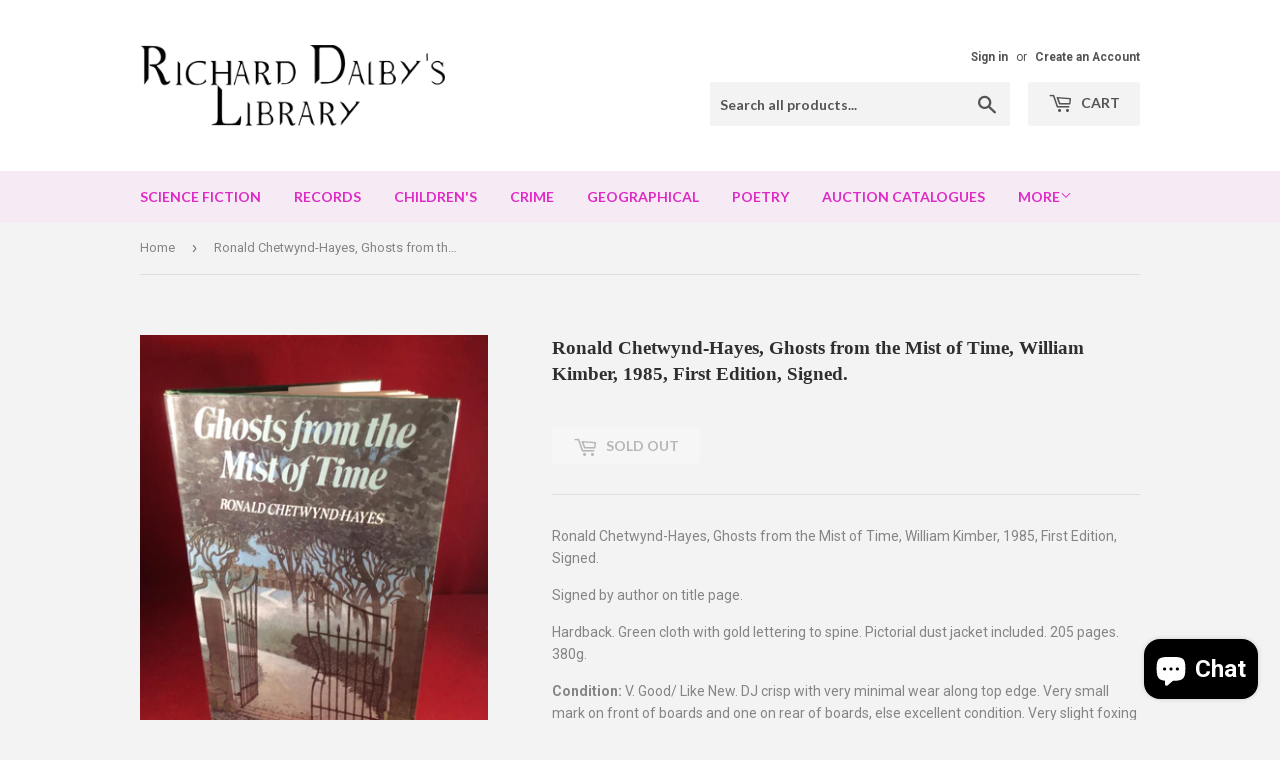

--- FILE ---
content_type: text/html; charset=utf-8
request_url: https://richarddalbyslibrary.com/products/ronald-chetwynd-hayes-ghosts-from-the-mist-of-time-william-kimber-1985-first-edition-signed
body_size: 17060
content:
<!doctype html>
<!--[if lt IE 7]><html class="no-js lt-ie9 lt-ie8 lt-ie7" lang="en"> <![endif]-->
<!--[if IE 7]><html class="no-js lt-ie9 lt-ie8" lang="en"> <![endif]-->
<!--[if IE 8]><html class="no-js lt-ie9" lang="en"> <![endif]-->
<!--[if IE 9 ]><html class="ie9 no-js"> <![endif]-->
<!--[if (gt IE 9)|!(IE)]><!--> <html class="no-touch no-js"> <!--<![endif]-->
<head>
  <script>(function(H){H.className=H.className.replace(/\bno-js\b/,'js')})(document.documentElement)</script>
  <!-- Basic page needs ================================================== -->
  <meta charset="utf-8">
  <meta http-equiv="X-UA-Compatible" content="IE=edge,chrome=1">

  
  <link rel="shortcut icon" href="//richarddalbyslibrary.com/cdn/shop/files/ghostbook2_32x32.jpg?v=1613170499" type="image/png" />
  

  <!-- Title and description ================================================== -->
  <title>
  Ronald Chetwynd-Hayes, Ghosts from the Mist of Time, William Kimber, 1 &ndash; Richard Dalby&#39;s Library
  </title>


  
    <meta name="description" content="Ronald Chetwynd-Hayes, Ghosts from the Mist of Time, William Kimber, 1985, First Edition, Signed. Signed by author on title page.  Hardback. Green cloth with gold lettering to spine. Pictorial dust jacket included. 205 pages. 380g. ﻿Condition:﻿ V. Good/ Like New. DJ crisp with very minimal wear along top edge. Very sma">
  

  <!-- Product meta ================================================== -->
  
<meta property="og:site_name" content="Richard Dalby&#39;s Library">
<meta property="og:url" content="https://richarddalbyslibrary.com/products/ronald-chetwynd-hayes-ghosts-from-the-mist-of-time-william-kimber-1985-first-edition-signed">
<meta property="og:title" content="Ronald Chetwynd-Hayes, Ghosts from the Mist of Time, William Kimber, 1985, First Edition, Signed.">
<meta property="og:type" content="product">
<meta property="og:description" content="Ronald Chetwynd-Hayes, Ghosts from the Mist of Time, William Kimber, 1985, First Edition, Signed. Signed by author on title page.  Hardback. Green cloth with gold lettering to spine. Pictorial dust jacket included. 205 pages. 380g. ﻿Condition:﻿ V. Good/ Like New. DJ crisp with very minimal wear along top edge. Very sma"><meta property="og:price:amount" content="65.00">
  <meta property="og:price:currency" content="GBP"><meta property="og:image" content="http://richarddalbyslibrary.com/cdn/shop/products/8E708A5B-27E8-49C1-B5BC-D2AD24FD8797_1024x1024.jpeg?v=1571649019"><meta property="og:image" content="http://richarddalbyslibrary.com/cdn/shop/products/A010619B-6DCB-48BE-9079-BD4D9AE384E2_1024x1024.jpeg?v=1571649019"><meta property="og:image" content="http://richarddalbyslibrary.com/cdn/shop/products/A8EF021A-4C34-447D-9B21-98FC7E38962A_1024x1024.jpeg?v=1571649019">
<meta property="og:image:secure_url" content="https://richarddalbyslibrary.com/cdn/shop/products/8E708A5B-27E8-49C1-B5BC-D2AD24FD8797_1024x1024.jpeg?v=1571649019"><meta property="og:image:secure_url" content="https://richarddalbyslibrary.com/cdn/shop/products/A010619B-6DCB-48BE-9079-BD4D9AE384E2_1024x1024.jpeg?v=1571649019"><meta property="og:image:secure_url" content="https://richarddalbyslibrary.com/cdn/shop/products/A8EF021A-4C34-447D-9B21-98FC7E38962A_1024x1024.jpeg?v=1571649019">


  <meta name="twitter:site" content="@DalbysLibrary">


  <meta name="twitter:card" content="summary_large_image">
  <meta name="twitter:image" content="https://richarddalbyslibrary.com/cdn/shop/products/8E708A5B-27E8-49C1-B5BC-D2AD24FD8797_1024x1024.jpeg?v=1571649019">
  <meta name="twitter:image:width" content="480">
  <meta name="twitter:image:height" content="480">

<meta name="twitter:title" content="Ronald Chetwynd-Hayes, Ghosts from the Mist of Time, William Kimber, 1985, First Edition, Signed.">
<meta name="twitter:description" content="Ronald Chetwynd-Hayes, Ghosts from the Mist of Time, William Kimber, 1985, First Edition, Signed. Signed by author on title page.  Hardback. Green cloth with gold lettering to spine. Pictorial dust jacket included. 205 pages. 380g. ﻿Condition:﻿ V. Good/ Like New. DJ crisp with very minimal wear along top edge. Very sma">


  <!-- Helpers ================================================== -->
  <link rel="canonical" href="https://richarddalbyslibrary.com/products/ronald-chetwynd-hayes-ghosts-from-the-mist-of-time-william-kimber-1985-first-edition-signed">
  <meta name="viewport" content="width=device-width,initial-scale=1">

  <!-- CSS ================================================== -->
  <link href="//richarddalbyslibrary.com/cdn/shop/t/2/assets/theme.scss.css?v=46115537514320233131767736540" rel="stylesheet" type="text/css" media="all" />
  
  
  
  <link href="//fonts.googleapis.com/css?family=Roboto:400,700" rel="stylesheet" type="text/css" media="all" />



  
    
    
    <link href="//fonts.googleapis.com/css?family=Lato:700" rel="stylesheet" type="text/css" media="all" />
  



  <!-- Header hook for plugins ================================================== -->
  <script>window.performance && window.performance.mark && window.performance.mark('shopify.content_for_header.start');</script><meta name="google-site-verification" content="lX7XKrc6ZexitBvMt8XK4V9OVF7wefiI0UK75C0V5TM">
<meta id="shopify-digital-wallet" name="shopify-digital-wallet" content="/24123425/digital_wallets/dialog">
<meta name="shopify-checkout-api-token" content="e5ddf13488c13800067d03e14f8e6583">
<meta id="in-context-paypal-metadata" data-shop-id="24123425" data-venmo-supported="false" data-environment="production" data-locale="en_US" data-paypal-v4="true" data-currency="GBP">
<link rel="alternate" type="application/json+oembed" href="https://richarddalbyslibrary.com/products/ronald-chetwynd-hayes-ghosts-from-the-mist-of-time-william-kimber-1985-first-edition-signed.oembed">
<script async="async" src="/checkouts/internal/preloads.js?locale=en-GB"></script>
<link rel="preconnect" href="https://shop.app" crossorigin="anonymous">
<script async="async" src="https://shop.app/checkouts/internal/preloads.js?locale=en-GB&shop_id=24123425" crossorigin="anonymous"></script>
<script id="apple-pay-shop-capabilities" type="application/json">{"shopId":24123425,"countryCode":"GB","currencyCode":"GBP","merchantCapabilities":["supports3DS"],"merchantId":"gid:\/\/shopify\/Shop\/24123425","merchantName":"Richard Dalby's Library","requiredBillingContactFields":["postalAddress","email"],"requiredShippingContactFields":["postalAddress","email"],"shippingType":"shipping","supportedNetworks":["visa","maestro","masterCard","amex","discover","elo"],"total":{"type":"pending","label":"Richard Dalby's Library","amount":"1.00"},"shopifyPaymentsEnabled":true,"supportsSubscriptions":true}</script>
<script id="shopify-features" type="application/json">{"accessToken":"e5ddf13488c13800067d03e14f8e6583","betas":["rich-media-storefront-analytics"],"domain":"richarddalbyslibrary.com","predictiveSearch":true,"shopId":24123425,"locale":"en"}</script>
<script>var Shopify = Shopify || {};
Shopify.shop = "richard-dalbys-library.myshopify.com";
Shopify.locale = "en";
Shopify.currency = {"active":"GBP","rate":"1.0"};
Shopify.country = "GB";
Shopify.theme = {"name":"Supply","id":3704225819,"schema_name":"Supply","schema_version":"2.4.3","theme_store_id":679,"role":"main"};
Shopify.theme.handle = "null";
Shopify.theme.style = {"id":null,"handle":null};
Shopify.cdnHost = "richarddalbyslibrary.com/cdn";
Shopify.routes = Shopify.routes || {};
Shopify.routes.root = "/";</script>
<script type="module">!function(o){(o.Shopify=o.Shopify||{}).modules=!0}(window);</script>
<script>!function(o){function n(){var o=[];function n(){o.push(Array.prototype.slice.apply(arguments))}return n.q=o,n}var t=o.Shopify=o.Shopify||{};t.loadFeatures=n(),t.autoloadFeatures=n()}(window);</script>
<script>
  window.ShopifyPay = window.ShopifyPay || {};
  window.ShopifyPay.apiHost = "shop.app\/pay";
  window.ShopifyPay.redirectState = null;
</script>
<script id="shop-js-analytics" type="application/json">{"pageType":"product"}</script>
<script defer="defer" async type="module" src="//richarddalbyslibrary.com/cdn/shopifycloud/shop-js/modules/v2/client.init-shop-cart-sync_BT-GjEfc.en.esm.js"></script>
<script defer="defer" async type="module" src="//richarddalbyslibrary.com/cdn/shopifycloud/shop-js/modules/v2/chunk.common_D58fp_Oc.esm.js"></script>
<script defer="defer" async type="module" src="//richarddalbyslibrary.com/cdn/shopifycloud/shop-js/modules/v2/chunk.modal_xMitdFEc.esm.js"></script>
<script type="module">
  await import("//richarddalbyslibrary.com/cdn/shopifycloud/shop-js/modules/v2/client.init-shop-cart-sync_BT-GjEfc.en.esm.js");
await import("//richarddalbyslibrary.com/cdn/shopifycloud/shop-js/modules/v2/chunk.common_D58fp_Oc.esm.js");
await import("//richarddalbyslibrary.com/cdn/shopifycloud/shop-js/modules/v2/chunk.modal_xMitdFEc.esm.js");

  window.Shopify.SignInWithShop?.initShopCartSync?.({"fedCMEnabled":true,"windoidEnabled":true});

</script>
<script>
  window.Shopify = window.Shopify || {};
  if (!window.Shopify.featureAssets) window.Shopify.featureAssets = {};
  window.Shopify.featureAssets['shop-js'] = {"shop-cart-sync":["modules/v2/client.shop-cart-sync_DZOKe7Ll.en.esm.js","modules/v2/chunk.common_D58fp_Oc.esm.js","modules/v2/chunk.modal_xMitdFEc.esm.js"],"init-fed-cm":["modules/v2/client.init-fed-cm_B6oLuCjv.en.esm.js","modules/v2/chunk.common_D58fp_Oc.esm.js","modules/v2/chunk.modal_xMitdFEc.esm.js"],"shop-cash-offers":["modules/v2/client.shop-cash-offers_D2sdYoxE.en.esm.js","modules/v2/chunk.common_D58fp_Oc.esm.js","modules/v2/chunk.modal_xMitdFEc.esm.js"],"shop-login-button":["modules/v2/client.shop-login-button_QeVjl5Y3.en.esm.js","modules/v2/chunk.common_D58fp_Oc.esm.js","modules/v2/chunk.modal_xMitdFEc.esm.js"],"pay-button":["modules/v2/client.pay-button_DXTOsIq6.en.esm.js","modules/v2/chunk.common_D58fp_Oc.esm.js","modules/v2/chunk.modal_xMitdFEc.esm.js"],"shop-button":["modules/v2/client.shop-button_DQZHx9pm.en.esm.js","modules/v2/chunk.common_D58fp_Oc.esm.js","modules/v2/chunk.modal_xMitdFEc.esm.js"],"avatar":["modules/v2/client.avatar_BTnouDA3.en.esm.js"],"init-windoid":["modules/v2/client.init-windoid_CR1B-cfM.en.esm.js","modules/v2/chunk.common_D58fp_Oc.esm.js","modules/v2/chunk.modal_xMitdFEc.esm.js"],"init-shop-for-new-customer-accounts":["modules/v2/client.init-shop-for-new-customer-accounts_C_vY_xzh.en.esm.js","modules/v2/client.shop-login-button_QeVjl5Y3.en.esm.js","modules/v2/chunk.common_D58fp_Oc.esm.js","modules/v2/chunk.modal_xMitdFEc.esm.js"],"init-shop-email-lookup-coordinator":["modules/v2/client.init-shop-email-lookup-coordinator_BI7n9ZSv.en.esm.js","modules/v2/chunk.common_D58fp_Oc.esm.js","modules/v2/chunk.modal_xMitdFEc.esm.js"],"init-shop-cart-sync":["modules/v2/client.init-shop-cart-sync_BT-GjEfc.en.esm.js","modules/v2/chunk.common_D58fp_Oc.esm.js","modules/v2/chunk.modal_xMitdFEc.esm.js"],"shop-toast-manager":["modules/v2/client.shop-toast-manager_DiYdP3xc.en.esm.js","modules/v2/chunk.common_D58fp_Oc.esm.js","modules/v2/chunk.modal_xMitdFEc.esm.js"],"init-customer-accounts":["modules/v2/client.init-customer-accounts_D9ZNqS-Q.en.esm.js","modules/v2/client.shop-login-button_QeVjl5Y3.en.esm.js","modules/v2/chunk.common_D58fp_Oc.esm.js","modules/v2/chunk.modal_xMitdFEc.esm.js"],"init-customer-accounts-sign-up":["modules/v2/client.init-customer-accounts-sign-up_iGw4briv.en.esm.js","modules/v2/client.shop-login-button_QeVjl5Y3.en.esm.js","modules/v2/chunk.common_D58fp_Oc.esm.js","modules/v2/chunk.modal_xMitdFEc.esm.js"],"shop-follow-button":["modules/v2/client.shop-follow-button_CqMgW2wH.en.esm.js","modules/v2/chunk.common_D58fp_Oc.esm.js","modules/v2/chunk.modal_xMitdFEc.esm.js"],"checkout-modal":["modules/v2/client.checkout-modal_xHeaAweL.en.esm.js","modules/v2/chunk.common_D58fp_Oc.esm.js","modules/v2/chunk.modal_xMitdFEc.esm.js"],"shop-login":["modules/v2/client.shop-login_D91U-Q7h.en.esm.js","modules/v2/chunk.common_D58fp_Oc.esm.js","modules/v2/chunk.modal_xMitdFEc.esm.js"],"lead-capture":["modules/v2/client.lead-capture_BJmE1dJe.en.esm.js","modules/v2/chunk.common_D58fp_Oc.esm.js","modules/v2/chunk.modal_xMitdFEc.esm.js"],"payment-terms":["modules/v2/client.payment-terms_Ci9AEqFq.en.esm.js","modules/v2/chunk.common_D58fp_Oc.esm.js","modules/v2/chunk.modal_xMitdFEc.esm.js"]};
</script>
<script id="__st">var __st={"a":24123425,"offset":0,"reqid":"cd927a6c-1a85-49fe-981c-9e57f498816e-1769249838","pageurl":"richarddalbyslibrary.com\/products\/ronald-chetwynd-hayes-ghosts-from-the-mist-of-time-william-kimber-1985-first-edition-signed","u":"1a76bd0d7c0c","p":"product","rtyp":"product","rid":788681392227};</script>
<script>window.ShopifyPaypalV4VisibilityTracking = true;</script>
<script id="captcha-bootstrap">!function(){'use strict';const t='contact',e='account',n='new_comment',o=[[t,t],['blogs',n],['comments',n],[t,'customer']],c=[[e,'customer_login'],[e,'guest_login'],[e,'recover_customer_password'],[e,'create_customer']],r=t=>t.map((([t,e])=>`form[action*='/${t}']:not([data-nocaptcha='true']) input[name='form_type'][value='${e}']`)).join(','),a=t=>()=>t?[...document.querySelectorAll(t)].map((t=>t.form)):[];function s(){const t=[...o],e=r(t);return a(e)}const i='password',u='form_key',d=['recaptcha-v3-token','g-recaptcha-response','h-captcha-response',i],f=()=>{try{return window.sessionStorage}catch{return}},m='__shopify_v',_=t=>t.elements[u];function p(t,e,n=!1){try{const o=window.sessionStorage,c=JSON.parse(o.getItem(e)),{data:r}=function(t){const{data:e,action:n}=t;return t[m]||n?{data:e,action:n}:{data:t,action:n}}(c);for(const[e,n]of Object.entries(r))t.elements[e]&&(t.elements[e].value=n);n&&o.removeItem(e)}catch(o){console.error('form repopulation failed',{error:o})}}const l='form_type',E='cptcha';function T(t){t.dataset[E]=!0}const w=window,h=w.document,L='Shopify',v='ce_forms',y='captcha';let A=!1;((t,e)=>{const n=(g='f06e6c50-85a8-45c8-87d0-21a2b65856fe',I='https://cdn.shopify.com/shopifycloud/storefront-forms-hcaptcha/ce_storefront_forms_captcha_hcaptcha.v1.5.2.iife.js',D={infoText:'Protected by hCaptcha',privacyText:'Privacy',termsText:'Terms'},(t,e,n)=>{const o=w[L][v],c=o.bindForm;if(c)return c(t,g,e,D).then(n);var r;o.q.push([[t,g,e,D],n]),r=I,A||(h.body.append(Object.assign(h.createElement('script'),{id:'captcha-provider',async:!0,src:r})),A=!0)});var g,I,D;w[L]=w[L]||{},w[L][v]=w[L][v]||{},w[L][v].q=[],w[L][y]=w[L][y]||{},w[L][y].protect=function(t,e){n(t,void 0,e),T(t)},Object.freeze(w[L][y]),function(t,e,n,w,h,L){const[v,y,A,g]=function(t,e,n){const i=e?o:[],u=t?c:[],d=[...i,...u],f=r(d),m=r(i),_=r(d.filter((([t,e])=>n.includes(e))));return[a(f),a(m),a(_),s()]}(w,h,L),I=t=>{const e=t.target;return e instanceof HTMLFormElement?e:e&&e.form},D=t=>v().includes(t);t.addEventListener('submit',(t=>{const e=I(t);if(!e)return;const n=D(e)&&!e.dataset.hcaptchaBound&&!e.dataset.recaptchaBound,o=_(e),c=g().includes(e)&&(!o||!o.value);(n||c)&&t.preventDefault(),c&&!n&&(function(t){try{if(!f())return;!function(t){const e=f();if(!e)return;const n=_(t);if(!n)return;const o=n.value;o&&e.removeItem(o)}(t);const e=Array.from(Array(32),(()=>Math.random().toString(36)[2])).join('');!function(t,e){_(t)||t.append(Object.assign(document.createElement('input'),{type:'hidden',name:u})),t.elements[u].value=e}(t,e),function(t,e){const n=f();if(!n)return;const o=[...t.querySelectorAll(`input[type='${i}']`)].map((({name:t})=>t)),c=[...d,...o],r={};for(const[a,s]of new FormData(t).entries())c.includes(a)||(r[a]=s);n.setItem(e,JSON.stringify({[m]:1,action:t.action,data:r}))}(t,e)}catch(e){console.error('failed to persist form',e)}}(e),e.submit())}));const S=(t,e)=>{t&&!t.dataset[E]&&(n(t,e.some((e=>e===t))),T(t))};for(const o of['focusin','change'])t.addEventListener(o,(t=>{const e=I(t);D(e)&&S(e,y())}));const B=e.get('form_key'),M=e.get(l),P=B&&M;t.addEventListener('DOMContentLoaded',(()=>{const t=y();if(P)for(const e of t)e.elements[l].value===M&&p(e,B);[...new Set([...A(),...v().filter((t=>'true'===t.dataset.shopifyCaptcha))])].forEach((e=>S(e,t)))}))}(h,new URLSearchParams(w.location.search),n,t,e,['guest_login'])})(!0,!0)}();</script>
<script integrity="sha256-4kQ18oKyAcykRKYeNunJcIwy7WH5gtpwJnB7kiuLZ1E=" data-source-attribution="shopify.loadfeatures" defer="defer" src="//richarddalbyslibrary.com/cdn/shopifycloud/storefront/assets/storefront/load_feature-a0a9edcb.js" crossorigin="anonymous"></script>
<script crossorigin="anonymous" defer="defer" src="//richarddalbyslibrary.com/cdn/shopifycloud/storefront/assets/shopify_pay/storefront-65b4c6d7.js?v=20250812"></script>
<script data-source-attribution="shopify.dynamic_checkout.dynamic.init">var Shopify=Shopify||{};Shopify.PaymentButton=Shopify.PaymentButton||{isStorefrontPortableWallets:!0,init:function(){window.Shopify.PaymentButton.init=function(){};var t=document.createElement("script");t.src="https://richarddalbyslibrary.com/cdn/shopifycloud/portable-wallets/latest/portable-wallets.en.js",t.type="module",document.head.appendChild(t)}};
</script>
<script data-source-attribution="shopify.dynamic_checkout.buyer_consent">
  function portableWalletsHideBuyerConsent(e){var t=document.getElementById("shopify-buyer-consent"),n=document.getElementById("shopify-subscription-policy-button");t&&n&&(t.classList.add("hidden"),t.setAttribute("aria-hidden","true"),n.removeEventListener("click",e))}function portableWalletsShowBuyerConsent(e){var t=document.getElementById("shopify-buyer-consent"),n=document.getElementById("shopify-subscription-policy-button");t&&n&&(t.classList.remove("hidden"),t.removeAttribute("aria-hidden"),n.addEventListener("click",e))}window.Shopify?.PaymentButton&&(window.Shopify.PaymentButton.hideBuyerConsent=portableWalletsHideBuyerConsent,window.Shopify.PaymentButton.showBuyerConsent=portableWalletsShowBuyerConsent);
</script>
<script data-source-attribution="shopify.dynamic_checkout.cart.bootstrap">document.addEventListener("DOMContentLoaded",(function(){function t(){return document.querySelector("shopify-accelerated-checkout-cart, shopify-accelerated-checkout")}if(t())Shopify.PaymentButton.init();else{new MutationObserver((function(e,n){t()&&(Shopify.PaymentButton.init(),n.disconnect())})).observe(document.body,{childList:!0,subtree:!0})}}));
</script>
<script id='scb4127' type='text/javascript' async='' src='https://richarddalbyslibrary.com/cdn/shopifycloud/privacy-banner/storefront-banner.js'></script><link id="shopify-accelerated-checkout-styles" rel="stylesheet" media="screen" href="https://richarddalbyslibrary.com/cdn/shopifycloud/portable-wallets/latest/accelerated-checkout-backwards-compat.css" crossorigin="anonymous">
<style id="shopify-accelerated-checkout-cart">
        #shopify-buyer-consent {
  margin-top: 1em;
  display: inline-block;
  width: 100%;
}

#shopify-buyer-consent.hidden {
  display: none;
}

#shopify-subscription-policy-button {
  background: none;
  border: none;
  padding: 0;
  text-decoration: underline;
  font-size: inherit;
  cursor: pointer;
}

#shopify-subscription-policy-button::before {
  box-shadow: none;
}

      </style>

<script>window.performance && window.performance.mark && window.performance.mark('shopify.content_for_header.end');</script>

  

<!--[if lt IE 9]>
<script src="//cdnjs.cloudflare.com/ajax/libs/html5shiv/3.7.2/html5shiv.min.js" type="text/javascript"></script>
<script src="//richarddalbyslibrary.com/cdn/shop/t/2/assets/respond.min.js?v=7227" type="text/javascript"></script>
<link href="//richarddalbyslibrary.com/cdn/shop/t/2/assets/respond-proxy.html" id="respond-proxy" rel="respond-proxy" />
<link href="//richarddalbyslibrary.com/search?q=3cb3ad0a06a9db891de80dd1ca5b9016" id="respond-redirect" rel="respond-redirect" />
<script src="//richarddalbyslibrary.com/search?q=3cb3ad0a06a9db891de80dd1ca5b9016" type="text/javascript"></script>
<![endif]-->
<!--[if (lte IE 9) ]><script src="//richarddalbyslibrary.com/cdn/shop/t/2/assets/match-media.min.js?v=7227" type="text/javascript"></script><![endif]-->


  
  

  <script src="//ajax.googleapis.com/ajax/libs/jquery/1.11.0/jquery.min.js" type="text/javascript"></script>

  <!--[if (gt IE 9)|!(IE)]><!--><script src="//richarddalbyslibrary.com/cdn/shop/t/2/assets/lazysizes.min.js?v=8147953233334221341506876600" async="async"></script><!--<![endif]-->
  <!--[if lte IE 9]><script src="//richarddalbyslibrary.com/cdn/shop/t/2/assets/lazysizes.min.js?v=8147953233334221341506876600"></script><![endif]-->

  <!--[if (gt IE 9)|!(IE)]><!--><script src="//richarddalbyslibrary.com/cdn/shop/t/2/assets/vendor.js?v=122134087407227584631506876601" defer="defer"></script><!--<![endif]-->
  <!--[if lte IE 9]><script src="//richarddalbyslibrary.com/cdn/shop/t/2/assets/vendor.js?v=122134087407227584631506876601"></script><![endif]-->

  <!--[if (gt IE 9)|!(IE)]><!--><script src="//richarddalbyslibrary.com/cdn/shop/t/2/assets/theme.js?v=166148796197899562391506876606" defer="defer"></script><!--<![endif]-->
  <!--[if lte IE 9]><script src="//richarddalbyslibrary.com/cdn/shop/t/2/assets/theme.js?v=166148796197899562391506876606"></script><![endif]-->


<script src="https://cdn.shopify.com/extensions/e8878072-2f6b-4e89-8082-94b04320908d/inbox-1254/assets/inbox-chat-loader.js" type="text/javascript" defer="defer"></script>
<link href="https://monorail-edge.shopifysvc.com" rel="dns-prefetch">
<script>(function(){if ("sendBeacon" in navigator && "performance" in window) {try {var session_token_from_headers = performance.getEntriesByType('navigation')[0].serverTiming.find(x => x.name == '_s').description;} catch {var session_token_from_headers = undefined;}var session_cookie_matches = document.cookie.match(/_shopify_s=([^;]*)/);var session_token_from_cookie = session_cookie_matches && session_cookie_matches.length === 2 ? session_cookie_matches[1] : "";var session_token = session_token_from_headers || session_token_from_cookie || "";function handle_abandonment_event(e) {var entries = performance.getEntries().filter(function(entry) {return /monorail-edge.shopifysvc.com/.test(entry.name);});if (!window.abandonment_tracked && entries.length === 0) {window.abandonment_tracked = true;var currentMs = Date.now();var navigation_start = performance.timing.navigationStart;var payload = {shop_id: 24123425,url: window.location.href,navigation_start,duration: currentMs - navigation_start,session_token,page_type: "product"};window.navigator.sendBeacon("https://monorail-edge.shopifysvc.com/v1/produce", JSON.stringify({schema_id: "online_store_buyer_site_abandonment/1.1",payload: payload,metadata: {event_created_at_ms: currentMs,event_sent_at_ms: currentMs}}));}}window.addEventListener('pagehide', handle_abandonment_event);}}());</script>
<script id="web-pixels-manager-setup">(function e(e,d,r,n,o){if(void 0===o&&(o={}),!Boolean(null===(a=null===(i=window.Shopify)||void 0===i?void 0:i.analytics)||void 0===a?void 0:a.replayQueue)){var i,a;window.Shopify=window.Shopify||{};var t=window.Shopify;t.analytics=t.analytics||{};var s=t.analytics;s.replayQueue=[],s.publish=function(e,d,r){return s.replayQueue.push([e,d,r]),!0};try{self.performance.mark("wpm:start")}catch(e){}var l=function(){var e={modern:/Edge?\/(1{2}[4-9]|1[2-9]\d|[2-9]\d{2}|\d{4,})\.\d+(\.\d+|)|Firefox\/(1{2}[4-9]|1[2-9]\d|[2-9]\d{2}|\d{4,})\.\d+(\.\d+|)|Chrom(ium|e)\/(9{2}|\d{3,})\.\d+(\.\d+|)|(Maci|X1{2}).+ Version\/(15\.\d+|(1[6-9]|[2-9]\d|\d{3,})\.\d+)([,.]\d+|)( \(\w+\)|)( Mobile\/\w+|) Safari\/|Chrome.+OPR\/(9{2}|\d{3,})\.\d+\.\d+|(CPU[ +]OS|iPhone[ +]OS|CPU[ +]iPhone|CPU IPhone OS|CPU iPad OS)[ +]+(15[._]\d+|(1[6-9]|[2-9]\d|\d{3,})[._]\d+)([._]\d+|)|Android:?[ /-](13[3-9]|1[4-9]\d|[2-9]\d{2}|\d{4,})(\.\d+|)(\.\d+|)|Android.+Firefox\/(13[5-9]|1[4-9]\d|[2-9]\d{2}|\d{4,})\.\d+(\.\d+|)|Android.+Chrom(ium|e)\/(13[3-9]|1[4-9]\d|[2-9]\d{2}|\d{4,})\.\d+(\.\d+|)|SamsungBrowser\/([2-9]\d|\d{3,})\.\d+/,legacy:/Edge?\/(1[6-9]|[2-9]\d|\d{3,})\.\d+(\.\d+|)|Firefox\/(5[4-9]|[6-9]\d|\d{3,})\.\d+(\.\d+|)|Chrom(ium|e)\/(5[1-9]|[6-9]\d|\d{3,})\.\d+(\.\d+|)([\d.]+$|.*Safari\/(?![\d.]+ Edge\/[\d.]+$))|(Maci|X1{2}).+ Version\/(10\.\d+|(1[1-9]|[2-9]\d|\d{3,})\.\d+)([,.]\d+|)( \(\w+\)|)( Mobile\/\w+|) Safari\/|Chrome.+OPR\/(3[89]|[4-9]\d|\d{3,})\.\d+\.\d+|(CPU[ +]OS|iPhone[ +]OS|CPU[ +]iPhone|CPU IPhone OS|CPU iPad OS)[ +]+(10[._]\d+|(1[1-9]|[2-9]\d|\d{3,})[._]\d+)([._]\d+|)|Android:?[ /-](13[3-9]|1[4-9]\d|[2-9]\d{2}|\d{4,})(\.\d+|)(\.\d+|)|Mobile Safari.+OPR\/([89]\d|\d{3,})\.\d+\.\d+|Android.+Firefox\/(13[5-9]|1[4-9]\d|[2-9]\d{2}|\d{4,})\.\d+(\.\d+|)|Android.+Chrom(ium|e)\/(13[3-9]|1[4-9]\d|[2-9]\d{2}|\d{4,})\.\d+(\.\d+|)|Android.+(UC? ?Browser|UCWEB|U3)[ /]?(15\.([5-9]|\d{2,})|(1[6-9]|[2-9]\d|\d{3,})\.\d+)\.\d+|SamsungBrowser\/(5\.\d+|([6-9]|\d{2,})\.\d+)|Android.+MQ{2}Browser\/(14(\.(9|\d{2,})|)|(1[5-9]|[2-9]\d|\d{3,})(\.\d+|))(\.\d+|)|K[Aa][Ii]OS\/(3\.\d+|([4-9]|\d{2,})\.\d+)(\.\d+|)/},d=e.modern,r=e.legacy,n=navigator.userAgent;return n.match(d)?"modern":n.match(r)?"legacy":"unknown"}(),u="modern"===l?"modern":"legacy",c=(null!=n?n:{modern:"",legacy:""})[u],f=function(e){return[e.baseUrl,"/wpm","/b",e.hashVersion,"modern"===e.buildTarget?"m":"l",".js"].join("")}({baseUrl:d,hashVersion:r,buildTarget:u}),m=function(e){var d=e.version,r=e.bundleTarget,n=e.surface,o=e.pageUrl,i=e.monorailEndpoint;return{emit:function(e){var a=e.status,t=e.errorMsg,s=(new Date).getTime(),l=JSON.stringify({metadata:{event_sent_at_ms:s},events:[{schema_id:"web_pixels_manager_load/3.1",payload:{version:d,bundle_target:r,page_url:o,status:a,surface:n,error_msg:t},metadata:{event_created_at_ms:s}}]});if(!i)return console&&console.warn&&console.warn("[Web Pixels Manager] No Monorail endpoint provided, skipping logging."),!1;try{return self.navigator.sendBeacon.bind(self.navigator)(i,l)}catch(e){}var u=new XMLHttpRequest;try{return u.open("POST",i,!0),u.setRequestHeader("Content-Type","text/plain"),u.send(l),!0}catch(e){return console&&console.warn&&console.warn("[Web Pixels Manager] Got an unhandled error while logging to Monorail."),!1}}}}({version:r,bundleTarget:l,surface:e.surface,pageUrl:self.location.href,monorailEndpoint:e.monorailEndpoint});try{o.browserTarget=l,function(e){var d=e.src,r=e.async,n=void 0===r||r,o=e.onload,i=e.onerror,a=e.sri,t=e.scriptDataAttributes,s=void 0===t?{}:t,l=document.createElement("script"),u=document.querySelector("head"),c=document.querySelector("body");if(l.async=n,l.src=d,a&&(l.integrity=a,l.crossOrigin="anonymous"),s)for(var f in s)if(Object.prototype.hasOwnProperty.call(s,f))try{l.dataset[f]=s[f]}catch(e){}if(o&&l.addEventListener("load",o),i&&l.addEventListener("error",i),u)u.appendChild(l);else{if(!c)throw new Error("Did not find a head or body element to append the script");c.appendChild(l)}}({src:f,async:!0,onload:function(){if(!function(){var e,d;return Boolean(null===(d=null===(e=window.Shopify)||void 0===e?void 0:e.analytics)||void 0===d?void 0:d.initialized)}()){var d=window.webPixelsManager.init(e)||void 0;if(d){var r=window.Shopify.analytics;r.replayQueue.forEach((function(e){var r=e[0],n=e[1],o=e[2];d.publishCustomEvent(r,n,o)})),r.replayQueue=[],r.publish=d.publishCustomEvent,r.visitor=d.visitor,r.initialized=!0}}},onerror:function(){return m.emit({status:"failed",errorMsg:"".concat(f," has failed to load")})},sri:function(e){var d=/^sha384-[A-Za-z0-9+/=]+$/;return"string"==typeof e&&d.test(e)}(c)?c:"",scriptDataAttributes:o}),m.emit({status:"loading"})}catch(e){m.emit({status:"failed",errorMsg:(null==e?void 0:e.message)||"Unknown error"})}}})({shopId: 24123425,storefrontBaseUrl: "https://richarddalbyslibrary.com",extensionsBaseUrl: "https://extensions.shopifycdn.com/cdn/shopifycloud/web-pixels-manager",monorailEndpoint: "https://monorail-edge.shopifysvc.com/unstable/produce_batch",surface: "storefront-renderer",enabledBetaFlags: ["2dca8a86"],webPixelsConfigList: [{"id":"1464533372","configuration":"{\"config\":\"{\\\"pixel_id\\\":\\\"G-GDQXP1SGFW\\\",\\\"target_country\\\":\\\"GB\\\",\\\"gtag_events\\\":[{\\\"type\\\":\\\"search\\\",\\\"action_label\\\":\\\"G-GDQXP1SGFW\\\"},{\\\"type\\\":\\\"begin_checkout\\\",\\\"action_label\\\":\\\"G-GDQXP1SGFW\\\"},{\\\"type\\\":\\\"view_item\\\",\\\"action_label\\\":[\\\"G-GDQXP1SGFW\\\",\\\"MC-DVST359WFP\\\"]},{\\\"type\\\":\\\"purchase\\\",\\\"action_label\\\":[\\\"G-GDQXP1SGFW\\\",\\\"MC-DVST359WFP\\\"]},{\\\"type\\\":\\\"page_view\\\",\\\"action_label\\\":[\\\"G-GDQXP1SGFW\\\",\\\"MC-DVST359WFP\\\"]},{\\\"type\\\":\\\"add_payment_info\\\",\\\"action_label\\\":\\\"G-GDQXP1SGFW\\\"},{\\\"type\\\":\\\"add_to_cart\\\",\\\"action_label\\\":\\\"G-GDQXP1SGFW\\\"}],\\\"enable_monitoring_mode\\\":false}\"}","eventPayloadVersion":"v1","runtimeContext":"OPEN","scriptVersion":"b2a88bafab3e21179ed38636efcd8a93","type":"APP","apiClientId":1780363,"privacyPurposes":[],"dataSharingAdjustments":{"protectedCustomerApprovalScopes":["read_customer_address","read_customer_email","read_customer_name","read_customer_personal_data","read_customer_phone"]}},{"id":"143425759","configuration":"{\"pixel_id\":\"2202251496668313\",\"pixel_type\":\"facebook_pixel\",\"metaapp_system_user_token\":\"-\"}","eventPayloadVersion":"v1","runtimeContext":"OPEN","scriptVersion":"ca16bc87fe92b6042fbaa3acc2fbdaa6","type":"APP","apiClientId":2329312,"privacyPurposes":["ANALYTICS","MARKETING","SALE_OF_DATA"],"dataSharingAdjustments":{"protectedCustomerApprovalScopes":["read_customer_address","read_customer_email","read_customer_name","read_customer_personal_data","read_customer_phone"]}},{"id":"shopify-app-pixel","configuration":"{}","eventPayloadVersion":"v1","runtimeContext":"STRICT","scriptVersion":"0450","apiClientId":"shopify-pixel","type":"APP","privacyPurposes":["ANALYTICS","MARKETING"]},{"id":"shopify-custom-pixel","eventPayloadVersion":"v1","runtimeContext":"LAX","scriptVersion":"0450","apiClientId":"shopify-pixel","type":"CUSTOM","privacyPurposes":["ANALYTICS","MARKETING"]}],isMerchantRequest: false,initData: {"shop":{"name":"Richard Dalby's Library","paymentSettings":{"currencyCode":"GBP"},"myshopifyDomain":"richard-dalbys-library.myshopify.com","countryCode":"GB","storefrontUrl":"https:\/\/richarddalbyslibrary.com"},"customer":null,"cart":null,"checkout":null,"productVariants":[{"price":{"amount":65.0,"currencyCode":"GBP"},"product":{"title":"Ronald Chetwynd-Hayes, Ghosts from the Mist of Time, William Kimber, 1985, First Edition, Signed.","vendor":"Richard Dalby's Library","id":"788681392227","untranslatedTitle":"Ronald Chetwynd-Hayes, Ghosts from the Mist of Time, William Kimber, 1985, First Edition, Signed.","url":"\/products\/ronald-chetwynd-hayes-ghosts-from-the-mist-of-time-william-kimber-1985-first-edition-signed","type":"Book"},"id":"8807740702819","image":{"src":"\/\/richarddalbyslibrary.com\/cdn\/shop\/products\/8E708A5B-27E8-49C1-B5BC-D2AD24FD8797.jpeg?v=1571649019"},"sku":"","title":"Default Title","untranslatedTitle":"Default Title"}],"purchasingCompany":null},},"https://richarddalbyslibrary.com/cdn","fcfee988w5aeb613cpc8e4bc33m6693e112",{"modern":"","legacy":""},{"shopId":"24123425","storefrontBaseUrl":"https:\/\/richarddalbyslibrary.com","extensionBaseUrl":"https:\/\/extensions.shopifycdn.com\/cdn\/shopifycloud\/web-pixels-manager","surface":"storefront-renderer","enabledBetaFlags":"[\"2dca8a86\"]","isMerchantRequest":"false","hashVersion":"fcfee988w5aeb613cpc8e4bc33m6693e112","publish":"custom","events":"[[\"page_viewed\",{}],[\"product_viewed\",{\"productVariant\":{\"price\":{\"amount\":65.0,\"currencyCode\":\"GBP\"},\"product\":{\"title\":\"Ronald Chetwynd-Hayes, Ghosts from the Mist of Time, William Kimber, 1985, First Edition, Signed.\",\"vendor\":\"Richard Dalby's Library\",\"id\":\"788681392227\",\"untranslatedTitle\":\"Ronald Chetwynd-Hayes, Ghosts from the Mist of Time, William Kimber, 1985, First Edition, Signed.\",\"url\":\"\/products\/ronald-chetwynd-hayes-ghosts-from-the-mist-of-time-william-kimber-1985-first-edition-signed\",\"type\":\"Book\"},\"id\":\"8807740702819\",\"image\":{\"src\":\"\/\/richarddalbyslibrary.com\/cdn\/shop\/products\/8E708A5B-27E8-49C1-B5BC-D2AD24FD8797.jpeg?v=1571649019\"},\"sku\":\"\",\"title\":\"Default Title\",\"untranslatedTitle\":\"Default Title\"}}]]"});</script><script>
  window.ShopifyAnalytics = window.ShopifyAnalytics || {};
  window.ShopifyAnalytics.meta = window.ShopifyAnalytics.meta || {};
  window.ShopifyAnalytics.meta.currency = 'GBP';
  var meta = {"product":{"id":788681392227,"gid":"gid:\/\/shopify\/Product\/788681392227","vendor":"Richard Dalby's Library","type":"Book","handle":"ronald-chetwynd-hayes-ghosts-from-the-mist-of-time-william-kimber-1985-first-edition-signed","variants":[{"id":8807740702819,"price":6500,"name":"Ronald Chetwynd-Hayes, Ghosts from the Mist of Time, William Kimber, 1985, First Edition, Signed.","public_title":null,"sku":""}],"remote":false},"page":{"pageType":"product","resourceType":"product","resourceId":788681392227,"requestId":"cd927a6c-1a85-49fe-981c-9e57f498816e-1769249838"}};
  for (var attr in meta) {
    window.ShopifyAnalytics.meta[attr] = meta[attr];
  }
</script>
<script class="analytics">
  (function () {
    var customDocumentWrite = function(content) {
      var jquery = null;

      if (window.jQuery) {
        jquery = window.jQuery;
      } else if (window.Checkout && window.Checkout.$) {
        jquery = window.Checkout.$;
      }

      if (jquery) {
        jquery('body').append(content);
      }
    };

    var hasLoggedConversion = function(token) {
      if (token) {
        return document.cookie.indexOf('loggedConversion=' + token) !== -1;
      }
      return false;
    }

    var setCookieIfConversion = function(token) {
      if (token) {
        var twoMonthsFromNow = new Date(Date.now());
        twoMonthsFromNow.setMonth(twoMonthsFromNow.getMonth() + 2);

        document.cookie = 'loggedConversion=' + token + '; expires=' + twoMonthsFromNow;
      }
    }

    var trekkie = window.ShopifyAnalytics.lib = window.trekkie = window.trekkie || [];
    if (trekkie.integrations) {
      return;
    }
    trekkie.methods = [
      'identify',
      'page',
      'ready',
      'track',
      'trackForm',
      'trackLink'
    ];
    trekkie.factory = function(method) {
      return function() {
        var args = Array.prototype.slice.call(arguments);
        args.unshift(method);
        trekkie.push(args);
        return trekkie;
      };
    };
    for (var i = 0; i < trekkie.methods.length; i++) {
      var key = trekkie.methods[i];
      trekkie[key] = trekkie.factory(key);
    }
    trekkie.load = function(config) {
      trekkie.config = config || {};
      trekkie.config.initialDocumentCookie = document.cookie;
      var first = document.getElementsByTagName('script')[0];
      var script = document.createElement('script');
      script.type = 'text/javascript';
      script.onerror = function(e) {
        var scriptFallback = document.createElement('script');
        scriptFallback.type = 'text/javascript';
        scriptFallback.onerror = function(error) {
                var Monorail = {
      produce: function produce(monorailDomain, schemaId, payload) {
        var currentMs = new Date().getTime();
        var event = {
          schema_id: schemaId,
          payload: payload,
          metadata: {
            event_created_at_ms: currentMs,
            event_sent_at_ms: currentMs
          }
        };
        return Monorail.sendRequest("https://" + monorailDomain + "/v1/produce", JSON.stringify(event));
      },
      sendRequest: function sendRequest(endpointUrl, payload) {
        // Try the sendBeacon API
        if (window && window.navigator && typeof window.navigator.sendBeacon === 'function' && typeof window.Blob === 'function' && !Monorail.isIos12()) {
          var blobData = new window.Blob([payload], {
            type: 'text/plain'
          });

          if (window.navigator.sendBeacon(endpointUrl, blobData)) {
            return true;
          } // sendBeacon was not successful

        } // XHR beacon

        var xhr = new XMLHttpRequest();

        try {
          xhr.open('POST', endpointUrl);
          xhr.setRequestHeader('Content-Type', 'text/plain');
          xhr.send(payload);
        } catch (e) {
          console.log(e);
        }

        return false;
      },
      isIos12: function isIos12() {
        return window.navigator.userAgent.lastIndexOf('iPhone; CPU iPhone OS 12_') !== -1 || window.navigator.userAgent.lastIndexOf('iPad; CPU OS 12_') !== -1;
      }
    };
    Monorail.produce('monorail-edge.shopifysvc.com',
      'trekkie_storefront_load_errors/1.1',
      {shop_id: 24123425,
      theme_id: 3704225819,
      app_name: "storefront",
      context_url: window.location.href,
      source_url: "//richarddalbyslibrary.com/cdn/s/trekkie.storefront.8d95595f799fbf7e1d32231b9a28fd43b70c67d3.min.js"});

        };
        scriptFallback.async = true;
        scriptFallback.src = '//richarddalbyslibrary.com/cdn/s/trekkie.storefront.8d95595f799fbf7e1d32231b9a28fd43b70c67d3.min.js';
        first.parentNode.insertBefore(scriptFallback, first);
      };
      script.async = true;
      script.src = '//richarddalbyslibrary.com/cdn/s/trekkie.storefront.8d95595f799fbf7e1d32231b9a28fd43b70c67d3.min.js';
      first.parentNode.insertBefore(script, first);
    };
    trekkie.load(
      {"Trekkie":{"appName":"storefront","development":false,"defaultAttributes":{"shopId":24123425,"isMerchantRequest":null,"themeId":3704225819,"themeCityHash":"175657486361128001","contentLanguage":"en","currency":"GBP","eventMetadataId":"a6919a5b-66db-4e80-a216-842c83b90c55"},"isServerSideCookieWritingEnabled":true,"monorailRegion":"shop_domain","enabledBetaFlags":["65f19447"]},"Session Attribution":{},"S2S":{"facebookCapiEnabled":true,"source":"trekkie-storefront-renderer","apiClientId":580111}}
    );

    var loaded = false;
    trekkie.ready(function() {
      if (loaded) return;
      loaded = true;

      window.ShopifyAnalytics.lib = window.trekkie;

      var originalDocumentWrite = document.write;
      document.write = customDocumentWrite;
      try { window.ShopifyAnalytics.merchantGoogleAnalytics.call(this); } catch(error) {};
      document.write = originalDocumentWrite;

      window.ShopifyAnalytics.lib.page(null,{"pageType":"product","resourceType":"product","resourceId":788681392227,"requestId":"cd927a6c-1a85-49fe-981c-9e57f498816e-1769249838","shopifyEmitted":true});

      var match = window.location.pathname.match(/checkouts\/(.+)\/(thank_you|post_purchase)/)
      var token = match? match[1]: undefined;
      if (!hasLoggedConversion(token)) {
        setCookieIfConversion(token);
        window.ShopifyAnalytics.lib.track("Viewed Product",{"currency":"GBP","variantId":8807740702819,"productId":788681392227,"productGid":"gid:\/\/shopify\/Product\/788681392227","name":"Ronald Chetwynd-Hayes, Ghosts from the Mist of Time, William Kimber, 1985, First Edition, Signed.","price":"65.00","sku":"","brand":"Richard Dalby's Library","variant":null,"category":"Book","nonInteraction":true,"remote":false},undefined,undefined,{"shopifyEmitted":true});
      window.ShopifyAnalytics.lib.track("monorail:\/\/trekkie_storefront_viewed_product\/1.1",{"currency":"GBP","variantId":8807740702819,"productId":788681392227,"productGid":"gid:\/\/shopify\/Product\/788681392227","name":"Ronald Chetwynd-Hayes, Ghosts from the Mist of Time, William Kimber, 1985, First Edition, Signed.","price":"65.00","sku":"","brand":"Richard Dalby's Library","variant":null,"category":"Book","nonInteraction":true,"remote":false,"referer":"https:\/\/richarddalbyslibrary.com\/products\/ronald-chetwynd-hayes-ghosts-from-the-mist-of-time-william-kimber-1985-first-edition-signed"});
      }
    });


        var eventsListenerScript = document.createElement('script');
        eventsListenerScript.async = true;
        eventsListenerScript.src = "//richarddalbyslibrary.com/cdn/shopifycloud/storefront/assets/shop_events_listener-3da45d37.js";
        document.getElementsByTagName('head')[0].appendChild(eventsListenerScript);

})();</script>
  <script>
  if (!window.ga || (window.ga && typeof window.ga !== 'function')) {
    window.ga = function ga() {
      (window.ga.q = window.ga.q || []).push(arguments);
      if (window.Shopify && window.Shopify.analytics && typeof window.Shopify.analytics.publish === 'function') {
        window.Shopify.analytics.publish("ga_stub_called", {}, {sendTo: "google_osp_migration"});
      }
      console.error("Shopify's Google Analytics stub called with:", Array.from(arguments), "\nSee https://help.shopify.com/manual/promoting-marketing/pixels/pixel-migration#google for more information.");
    };
    if (window.Shopify && window.Shopify.analytics && typeof window.Shopify.analytics.publish === 'function') {
      window.Shopify.analytics.publish("ga_stub_initialized", {}, {sendTo: "google_osp_migration"});
    }
  }
</script>
<script
  defer
  src="https://richarddalbyslibrary.com/cdn/shopifycloud/perf-kit/shopify-perf-kit-3.0.4.min.js"
  data-application="storefront-renderer"
  data-shop-id="24123425"
  data-render-region="gcp-us-east1"
  data-page-type="product"
  data-theme-instance-id="3704225819"
  data-theme-name="Supply"
  data-theme-version="2.4.3"
  data-monorail-region="shop_domain"
  data-resource-timing-sampling-rate="10"
  data-shs="true"
  data-shs-beacon="true"
  data-shs-export-with-fetch="true"
  data-shs-logs-sample-rate="1"
  data-shs-beacon-endpoint="https://richarddalbyslibrary.com/api/collect"
></script>
</head>

<body id="ronald-chetwynd-hayes-ghosts-from-the-mist-of-time-william-kimber-1" class="template-product" >

  <div id="shopify-section-header" class="shopify-section header-section"><header class="site-header" role="banner" data-section-id="header" data-section-type="header-section">
  <div class="wrapper">

    <div class="grid--full">
      <div class="grid-item large--one-half">
        
          <div class="h1 header-logo" itemscope itemtype="http://schema.org/Organization">
        
          
          

          <a href="/" itemprop="url">
            <div class="lazyload__image-wrapper no-js" style="max-width:305px;">
              <div style="padding-top:26.620689655172413%;">
                <img class="lazyload js"
                  data-src="//richarddalbyslibrary.com/cdn/shop/files/7bfdd1cdc722357e825c784cae0340f5_{width}x.png?v=1613159058"
                  data-widths="[180, 360, 540, 720, 900, 1080, 1296, 1512, 1728, 2048]"
                  data-aspectratio="3.756476683937824"
                  data-sizes="auto"
                  alt="Richard Dalby&amp;#39;s Library"
                  style="width:305px;">
              </div>
            </div>
            <noscript>
              
              <img src="//richarddalbyslibrary.com/cdn/shop/files/7bfdd1cdc722357e825c784cae0340f5_305x.png?v=1613159058"
                srcset="//richarddalbyslibrary.com/cdn/shop/files/7bfdd1cdc722357e825c784cae0340f5_305x.png?v=1613159058 1x, //richarddalbyslibrary.com/cdn/shop/files/7bfdd1cdc722357e825c784cae0340f5_305x@2x.png?v=1613159058 2x"
                alt="Richard Dalby&amp;#39;s Library"
                itemprop="logo"
                style="max-width:305px;">
            </noscript>
          </a>
          
        
          </div>
        
      </div>

      <div class="grid-item large--one-half text-center large--text-right">
        
          <div class="site-header--text-links">
            

            
              <span class="site-header--meta-links medium-down--hide">
                
                  <a href="/account/login" id="customer_login_link">Sign in</a>
                  <span class="site-header--spacer">or</span>
                  <a href="/account/register" id="customer_register_link">Create an Account</a>
                
              </span>
            
          </div>

          <br class="medium-down--hide">
        

        <form action="/search" method="get" class="search-bar" role="search">
  <input type="hidden" name="type" value="product">

  <input type="search" name="q" value="" placeholder="Search all products..." aria-label="Search all products...">
  <button type="submit" class="search-bar--submit icon-fallback-text">
    <span class="icon icon-search" aria-hidden="true"></span>
    <span class="fallback-text">Search</span>
  </button>
</form>


        <a href="/cart" class="header-cart-btn cart-toggle">
          <span class="icon icon-cart"></span>
          Cart <span class="cart-count cart-badge--desktop hidden-count">0</span>
        </a>
      </div>
    </div>

  </div>
</header>

<nav class="nav-bar" role="navigation">
  <div class="wrapper">
    <form action="/search" method="get" class="search-bar" role="search">
  <input type="hidden" name="type" value="product">

  <input type="search" name="q" value="" placeholder="Search all products..." aria-label="Search all products...">
  <button type="submit" class="search-bar--submit icon-fallback-text">
    <span class="icon icon-search" aria-hidden="true"></span>
    <span class="fallback-text">Search</span>
  </button>
</form>

    <ul class="site-nav" id="accessibleNav">
  
  <li class="large--hide">
    <a href="/">Home</a>
  </li>
  
  
    
    
      <li >
        <a href="/collections/science-fiction">Science Fiction</a>
      </li>
    
  
    
    
      <li >
        <a href="/collections/records">Records</a>
      </li>
    
  
    
    
      <li >
        <a href="/collections/childrens-books">Children's</a>
      </li>
    
  
    
    
      <li >
        <a href="/collections/crime">Crime</a>
      </li>
    
  
    
    
      <li >
        <a href="/collections/geographical">Geographical</a>
      </li>
    
  
    
    
      <li >
        <a href="/collections/poetry">Poetry</a>
      </li>
    
  
    
    
      <li >
        <a href="/collections/auction-catalogues">Auction Catalogues</a>
      </li>
    
  
    
    
      <li >
        <a href="/collections/cinema-theatre">Cinema & Theatre</a>
      </li>
    
  
    
    
      <li >
        <a href="/collections/erotic">Erotic</a>
      </li>
    
  
    
    
      <li >
        <a href="/collections/aviation">Aviation</a>
      </li>
    
  
    
    
      <li >
        <a href="/collections/comics">Comics</a>
      </li>
    
  
    
    
      <li >
        <a href="/collections/embroidery-sewing">Embroidery & Sewing</a>
      </li>
    
  
    
    
      <li >
        <a href="/collections/gardening">Gardening</a>
      </li>
    
  
    
    
      <li >
        <a href="/collections/music">Music</a>
      </li>
    
  
    
    
      <li >
        <a href="/collections/cooking">Cooking</a>
      </li>
    
  

  
    
      <li class="customer-navlink large--hide"><a href="/account/login" id="customer_login_link">Sign in</a></li>
      <li class="customer-navlink large--hide"><a href="/account/register" id="customer_register_link">Create an Account</a></li>
    
  
</ul>

  </div>
</nav>

<div id="mobileNavBar">
  <div class="display-table-cell">
    <a class="menu-toggle mobileNavBar-link"><span class="icon icon-hamburger"></span>Menu</a>
  </div>
  <div class="display-table-cell">
    <a href="/cart" class="cart-toggle mobileNavBar-link">
      <span class="icon icon-cart"></span>
      Cart <span class="cart-count hidden-count">0</span>
    </a>
  </div>
</div>


</div>

  <main class="wrapper main-content" role="main">

    

<div id="shopify-section-product-template" class="shopify-section product-template-section"><div id="ProductSection" data-section-id="product-template" data-section-type="product-template" data-zoom-toggle="zoom-in" data-zoom-enabled="false" data-related-enabled="" data-social-sharing="" data-show-compare-at-price="false" data-stock="false" data-incoming-transfer="false" data-ajax-cart-method="modal">





<nav class="breadcrumb" role="navigation" aria-label="breadcrumbs">
  <a href="/" title="Back to the frontpage">Home</a>

  

    
    <span class="divider" aria-hidden="true">&rsaquo;</span>
    <span class="breadcrumb--truncate">Ronald Chetwynd-Hayes, Ghosts from the Mist of Time, William Kimber, 1985, First Edition, Signed.</span>

  
</nav>



<div class="grid" itemscope itemtype="http://schema.org/Product">
  <meta itemprop="url" content="https://richarddalbyslibrary.com/products/ronald-chetwynd-hayes-ghosts-from-the-mist-of-time-william-kimber-1985-first-edition-signed">
  <meta itemprop="image" content="//richarddalbyslibrary.com/cdn/shop/products/8E708A5B-27E8-49C1-B5BC-D2AD24FD8797_grande.jpeg?v=1571649019">

  <div class="grid-item large--two-fifths">
    <div class="grid">
      <div class="grid-item large--eleven-twelfths text-center">
        <div class="product-photo-container" id="productPhotoContainer-product-template">
          
          
            
            

            <div class="lazyload__image-wrapper no-js product__image-wrapper" id="productPhotoWrapper-product-template-2702381449315" style="padding-top:133.88429752066116%;" data-image-id="2702381449315"><img id="productPhotoImg-product-template-2702381449315"
                  
                  src="//richarddalbyslibrary.com/cdn/shop/products/8E708A5B-27E8-49C1-B5BC-D2AD24FD8797_300x300.jpeg?v=1571649019"
                  
                  class="lazyload no-js lazypreload"
                  data-src="//richarddalbyslibrary.com/cdn/shop/products/8E708A5B-27E8-49C1-B5BC-D2AD24FD8797_{width}x.jpeg?v=1571649019"
                  data-widths="[180, 360, 540, 720, 900, 1080, 1296, 1512, 1728, 2048]"
                  data-aspectratio="0.7469135802469136"
                  data-sizes="auto"
                  alt="Ronald Chetwynd-Hayes, Ghosts from the Mist of Time, William Kimber, 1985, First Edition, Signed."
                  >
            </div>
            
              <noscript>
                <img src="//richarddalbyslibrary.com/cdn/shop/products/8E708A5B-27E8-49C1-B5BC-D2AD24FD8797_580x.jpeg?v=1571649019"
                  srcset="//richarddalbyslibrary.com/cdn/shop/products/8E708A5B-27E8-49C1-B5BC-D2AD24FD8797_580x.jpeg?v=1571649019 1x, //richarddalbyslibrary.com/cdn/shop/products/8E708A5B-27E8-49C1-B5BC-D2AD24FD8797_580x@2x.jpeg?v=1571649019 2x"
                  alt="Ronald Chetwynd-Hayes, Ghosts from the Mist of Time, William Kimber, 1985, First Edition, Signed." style="opacity:1;">
              </noscript>
            
          
            
            

            <div class="lazyload__image-wrapper no-js product__image-wrapper hide" id="productPhotoWrapper-product-template-2702381973603" style="padding-top:74.69135802469135%;" data-image-id="2702381973603"><img id="productPhotoImg-product-template-2702381973603"
                  
                  class="lazyload no-js lazypreload"
                  data-src="//richarddalbyslibrary.com/cdn/shop/products/A010619B-6DCB-48BE-9079-BD4D9AE384E2_{width}x.jpeg?v=1571649019"
                  data-widths="[180, 360, 540, 720, 900, 1080, 1296, 1512, 1728, 2048]"
                  data-aspectratio="1.3388429752066116"
                  data-sizes="auto"
                  alt="Ronald Chetwynd-Hayes, Ghosts from the Mist of Time, William Kimber, 1985, First Edition, Signed."
                  >
            </div>
            
          
            
            

            <div class="lazyload__image-wrapper no-js product__image-wrapper hide" id="productPhotoWrapper-product-template-2702382497891" style="padding-top:74.69135802469135%;" data-image-id="2702382497891"><img id="productPhotoImg-product-template-2702382497891"
                  
                  class="lazyload no-js lazypreload"
                  data-src="//richarddalbyslibrary.com/cdn/shop/products/A8EF021A-4C34-447D-9B21-98FC7E38962A_{width}x.jpeg?v=1571649019"
                  data-widths="[180, 360, 540, 720, 900, 1080, 1296, 1512, 1728, 2048]"
                  data-aspectratio="1.3388429752066116"
                  data-sizes="auto"
                  alt="Ronald Chetwynd-Hayes, Ghosts from the Mist of Time, William Kimber, 1985, First Edition, Signed."
                  >
            </div>
            
          
            
            

            <div class="lazyload__image-wrapper no-js product__image-wrapper hide" id="productPhotoWrapper-product-template-2702383022179" style="padding-top:74.69135802469135%;" data-image-id="2702383022179"><img id="productPhotoImg-product-template-2702383022179"
                  
                  class="lazyload no-js lazypreload"
                  data-src="//richarddalbyslibrary.com/cdn/shop/products/78B95E53-5FAC-408D-93FE-7687986A4E20_{width}x.jpeg?v=1571649019"
                  data-widths="[180, 360, 540, 720, 900, 1080, 1296, 1512, 1728, 2048]"
                  data-aspectratio="1.3388429752066116"
                  data-sizes="auto"
                  alt="Ronald Chetwynd-Hayes, Ghosts from the Mist of Time, William Kimber, 1985, First Edition, Signed."
                  >
            </div>
            
          
            
            

            <div class="lazyload__image-wrapper no-js product__image-wrapper hide" id="productPhotoWrapper-product-template-2702383612003" style="padding-top:74.69135802469135%;" data-image-id="2702383612003"><img id="productPhotoImg-product-template-2702383612003"
                  
                  class="lazyload no-js lazypreload"
                  data-src="//richarddalbyslibrary.com/cdn/shop/products/AE777826-6194-403D-AD8C-6BB090553433_{width}x.jpeg?v=1571649019"
                  data-widths="[180, 360, 540, 720, 900, 1080, 1296, 1512, 1728, 2048]"
                  data-aspectratio="1.3388429752066116"
                  data-sizes="auto"
                  alt="Ronald Chetwynd-Hayes, Ghosts from the Mist of Time, William Kimber, 1985, First Edition, Signed."
                  >
            </div>
            
          
            
            

            <div class="lazyload__image-wrapper no-js product__image-wrapper hide" id="productPhotoWrapper-product-template-2702384300131" style="padding-top:74.69135802469135%;" data-image-id="2702384300131"><img id="productPhotoImg-product-template-2702384300131"
                  
                  class="lazyload no-js lazypreload"
                  data-src="//richarddalbyslibrary.com/cdn/shop/products/723AE39A-2C20-4FB0-A458-509E8122478D_{width}x.jpeg?v=1571649019"
                  data-widths="[180, 360, 540, 720, 900, 1080, 1296, 1512, 1728, 2048]"
                  data-aspectratio="1.3388429752066116"
                  data-sizes="auto"
                  alt="Ronald Chetwynd-Hayes, Ghosts from the Mist of Time, William Kimber, 1985, First Edition, Signed."
                  >
            </div>
            
          
            
            

            <div class="lazyload__image-wrapper no-js product__image-wrapper hide" id="productPhotoWrapper-product-template-2702385053795" style="padding-top:74.69135802469135%;" data-image-id="2702385053795"><img id="productPhotoImg-product-template-2702385053795"
                  
                  class="lazyload no-js lazypreload"
                  data-src="//richarddalbyslibrary.com/cdn/shop/products/BA33772C-0A4D-447C-957B-75A8BEBE562D_{width}x.jpeg?v=1571649019"
                  data-widths="[180, 360, 540, 720, 900, 1080, 1296, 1512, 1728, 2048]"
                  data-aspectratio="1.3388429752066116"
                  data-sizes="auto"
                  alt="Ronald Chetwynd-Hayes, Ghosts from the Mist of Time, William Kimber, 1985, First Edition, Signed."
                  >
            </div>
            
          
            
            

            <div class="lazyload__image-wrapper no-js product__image-wrapper hide" id="productPhotoWrapper-product-template-2702385741923" style="padding-top:74.69135802469135%;" data-image-id="2702385741923"><img id="productPhotoImg-product-template-2702385741923"
                  
                  class="lazyload no-js lazypreload"
                  data-src="//richarddalbyslibrary.com/cdn/shop/products/538EA57D-8F80-4AFE-BF05-BEA3930DB629_{width}x.jpeg?v=1571649019"
                  data-widths="[180, 360, 540, 720, 900, 1080, 1296, 1512, 1728, 2048]"
                  data-aspectratio="1.3388429752066116"
                  data-sizes="auto"
                  alt="Ronald Chetwynd-Hayes, Ghosts from the Mist of Time, William Kimber, 1985, First Edition, Signed."
                  >
            </div>
            
          
            
            

            <div class="lazyload__image-wrapper no-js product__image-wrapper hide" id="productPhotoWrapper-product-template-2702386593891" style="padding-top:74.69135802469135%;" data-image-id="2702386593891"><img id="productPhotoImg-product-template-2702386593891"
                  
                  class="lazyload no-js lazypreload"
                  data-src="//richarddalbyslibrary.com/cdn/shop/products/EC4A674D-4F1A-4BD0-917E-E652B5D17864_{width}x.jpeg?v=1571649019"
                  data-widths="[180, 360, 540, 720, 900, 1080, 1296, 1512, 1728, 2048]"
                  data-aspectratio="1.3388429752066116"
                  data-sizes="auto"
                  alt="Ronald Chetwynd-Hayes, Ghosts from the Mist of Time, William Kimber, 1985, First Edition, Signed."
                  >
            </div>
            
          
            
            

            <div class="lazyload__image-wrapper no-js product__image-wrapper hide" id="productPhotoWrapper-product-template-2702387118179" style="padding-top:133.88429752066116%;" data-image-id="2702387118179"><img id="productPhotoImg-product-template-2702387118179"
                  
                  class="lazyload no-js lazypreload"
                  data-src="//richarddalbyslibrary.com/cdn/shop/products/63DF9775-721B-4DAA-A89C-848533C78B2D_{width}x.jpeg?v=1571649019"
                  data-widths="[180, 360, 540, 720, 900, 1080, 1296, 1512, 1728, 2048]"
                  data-aspectratio="0.7469135802469136"
                  data-sizes="auto"
                  alt="Ronald Chetwynd-Hayes, Ghosts from the Mist of Time, William Kimber, 1985, First Edition, Signed."
                  >
            </div>
            
          
        </div>

        
          <ul class="product-photo-thumbs grid-uniform" id="productThumbs-product-template">

            
              <li class="grid-item medium-down--one-quarter large--one-quarter">
                <a href="//richarddalbyslibrary.com/cdn/shop/products/8E708A5B-27E8-49C1-B5BC-D2AD24FD8797_1024x1024@2x.jpeg?v=1571649019" class="product-photo-thumb product-photo-thumb-product-template" data-image-id="2702381449315">
                  <img src="//richarddalbyslibrary.com/cdn/shop/products/8E708A5B-27E8-49C1-B5BC-D2AD24FD8797_compact.jpeg?v=1571649019" alt="Ronald Chetwynd-Hayes, Ghosts from the Mist of Time, William Kimber, 1985, First Edition, Signed.">
                </a>
              </li>
            
              <li class="grid-item medium-down--one-quarter large--one-quarter">
                <a href="//richarddalbyslibrary.com/cdn/shop/products/A010619B-6DCB-48BE-9079-BD4D9AE384E2_1024x1024@2x.jpeg?v=1571649019" class="product-photo-thumb product-photo-thumb-product-template" data-image-id="2702381973603">
                  <img src="//richarddalbyslibrary.com/cdn/shop/products/A010619B-6DCB-48BE-9079-BD4D9AE384E2_compact.jpeg?v=1571649019" alt="Ronald Chetwynd-Hayes, Ghosts from the Mist of Time, William Kimber, 1985, First Edition, Signed.">
                </a>
              </li>
            
              <li class="grid-item medium-down--one-quarter large--one-quarter">
                <a href="//richarddalbyslibrary.com/cdn/shop/products/A8EF021A-4C34-447D-9B21-98FC7E38962A_1024x1024@2x.jpeg?v=1571649019" class="product-photo-thumb product-photo-thumb-product-template" data-image-id="2702382497891">
                  <img src="//richarddalbyslibrary.com/cdn/shop/products/A8EF021A-4C34-447D-9B21-98FC7E38962A_compact.jpeg?v=1571649019" alt="Ronald Chetwynd-Hayes, Ghosts from the Mist of Time, William Kimber, 1985, First Edition, Signed.">
                </a>
              </li>
            
              <li class="grid-item medium-down--one-quarter large--one-quarter">
                <a href="//richarddalbyslibrary.com/cdn/shop/products/78B95E53-5FAC-408D-93FE-7687986A4E20_1024x1024@2x.jpeg?v=1571649019" class="product-photo-thumb product-photo-thumb-product-template" data-image-id="2702383022179">
                  <img src="//richarddalbyslibrary.com/cdn/shop/products/78B95E53-5FAC-408D-93FE-7687986A4E20_compact.jpeg?v=1571649019" alt="Ronald Chetwynd-Hayes, Ghosts from the Mist of Time, William Kimber, 1985, First Edition, Signed.">
                </a>
              </li>
            
              <li class="grid-item medium-down--one-quarter large--one-quarter">
                <a href="//richarddalbyslibrary.com/cdn/shop/products/AE777826-6194-403D-AD8C-6BB090553433_1024x1024@2x.jpeg?v=1571649019" class="product-photo-thumb product-photo-thumb-product-template" data-image-id="2702383612003">
                  <img src="//richarddalbyslibrary.com/cdn/shop/products/AE777826-6194-403D-AD8C-6BB090553433_compact.jpeg?v=1571649019" alt="Ronald Chetwynd-Hayes, Ghosts from the Mist of Time, William Kimber, 1985, First Edition, Signed.">
                </a>
              </li>
            
              <li class="grid-item medium-down--one-quarter large--one-quarter">
                <a href="//richarddalbyslibrary.com/cdn/shop/products/723AE39A-2C20-4FB0-A458-509E8122478D_1024x1024@2x.jpeg?v=1571649019" class="product-photo-thumb product-photo-thumb-product-template" data-image-id="2702384300131">
                  <img src="//richarddalbyslibrary.com/cdn/shop/products/723AE39A-2C20-4FB0-A458-509E8122478D_compact.jpeg?v=1571649019" alt="Ronald Chetwynd-Hayes, Ghosts from the Mist of Time, William Kimber, 1985, First Edition, Signed.">
                </a>
              </li>
            
              <li class="grid-item medium-down--one-quarter large--one-quarter">
                <a href="//richarddalbyslibrary.com/cdn/shop/products/BA33772C-0A4D-447C-957B-75A8BEBE562D_1024x1024@2x.jpeg?v=1571649019" class="product-photo-thumb product-photo-thumb-product-template" data-image-id="2702385053795">
                  <img src="//richarddalbyslibrary.com/cdn/shop/products/BA33772C-0A4D-447C-957B-75A8BEBE562D_compact.jpeg?v=1571649019" alt="Ronald Chetwynd-Hayes, Ghosts from the Mist of Time, William Kimber, 1985, First Edition, Signed.">
                </a>
              </li>
            
              <li class="grid-item medium-down--one-quarter large--one-quarter">
                <a href="//richarddalbyslibrary.com/cdn/shop/products/538EA57D-8F80-4AFE-BF05-BEA3930DB629_1024x1024@2x.jpeg?v=1571649019" class="product-photo-thumb product-photo-thumb-product-template" data-image-id="2702385741923">
                  <img src="//richarddalbyslibrary.com/cdn/shop/products/538EA57D-8F80-4AFE-BF05-BEA3930DB629_compact.jpeg?v=1571649019" alt="Ronald Chetwynd-Hayes, Ghosts from the Mist of Time, William Kimber, 1985, First Edition, Signed.">
                </a>
              </li>
            
              <li class="grid-item medium-down--one-quarter large--one-quarter">
                <a href="//richarddalbyslibrary.com/cdn/shop/products/EC4A674D-4F1A-4BD0-917E-E652B5D17864_1024x1024@2x.jpeg?v=1571649019" class="product-photo-thumb product-photo-thumb-product-template" data-image-id="2702386593891">
                  <img src="//richarddalbyslibrary.com/cdn/shop/products/EC4A674D-4F1A-4BD0-917E-E652B5D17864_compact.jpeg?v=1571649019" alt="Ronald Chetwynd-Hayes, Ghosts from the Mist of Time, William Kimber, 1985, First Edition, Signed.">
                </a>
              </li>
            
              <li class="grid-item medium-down--one-quarter large--one-quarter">
                <a href="//richarddalbyslibrary.com/cdn/shop/products/63DF9775-721B-4DAA-A89C-848533C78B2D_1024x1024@2x.jpeg?v=1571649019" class="product-photo-thumb product-photo-thumb-product-template" data-image-id="2702387118179">
                  <img src="//richarddalbyslibrary.com/cdn/shop/products/63DF9775-721B-4DAA-A89C-848533C78B2D_compact.jpeg?v=1571649019" alt="Ronald Chetwynd-Hayes, Ghosts from the Mist of Time, William Kimber, 1985, First Edition, Signed.">
                </a>
              </li>
            

          </ul>
        

      </div>
    </div>
  </div>

  <div class="grid-item large--three-fifths">

    <h1 class="h2" itemprop="name">Ronald Chetwynd-Hayes, Ghosts from the Mist of Time, William Kimber, 1985, First Edition, Signed.</h1>

    

    <div itemprop="offers" itemscope itemtype="http://schema.org/Offer">

      

      <meta itemprop="priceCurrency" content="GBP">
      <meta itemprop="price" content="65.0">

      <ul class="inline-list product-meta">
        <li>
          <span id="productPrice-product-template" class="h1 hide">	 
            





<small aria-hidden="true">£65<sup>00</sup></small>
<span class="visually-hidden">£65.00</span>

          </span>
        </li>
        
        
      </ul>

      <hr id="variantBreak" class="hr--clear hr--small">

      <link itemprop="availability" href="http://schema.org/OutOfStock">

      <form action="/cart/add" method="post" enctype="multipart/form-data" id="addToCartForm-product-template">
        <select name="id" id="productSelect-product-template" class="product-variants product-variants-product-template">
          
            
              <option disabled="disabled">
                Default Title - Sold Out
              </option>
            
          
        </select>

        

        <button type="submit" name="add" id="addToCart-product-template" class="btn">
          <span class="icon icon-cart"></span>
          <span id="addToCartText-product-template">Add to Cart</span>
        </button>

        

        

      </form>

      <hr>

    </div>

    <div class="product-description rte" itemprop="description">
      <p>Ronald Chetwynd-Hayes, Ghosts from the Mist of Time, William Kimber, 1985, First Edition, Signed.</p>
<p>Signed by author on title page. </p>
<p>Hardback. Green cloth with gold lettering to spine. Pictorial dust jacket included. 205 pages. 380g.</p>
<p><strong>﻿Condition:</strong>﻿ V. Good/ Like New. DJ crisp with very minimal wear along top edge. Very small mark on front of boards and one on rear of boards, else excellent condition. Very slight foxing to top page edge. </p>
    </div>

    
      



<div class="social-sharing is-normal" data-permalink="https://richarddalbyslibrary.com/products/ronald-chetwynd-hayes-ghosts-from-the-mist-of-time-william-kimber-1985-first-edition-signed">

  
    <a target="_blank" href="//www.facebook.com/sharer.php?u=https://richarddalbyslibrary.com/products/ronald-chetwynd-hayes-ghosts-from-the-mist-of-time-william-kimber-1985-first-edition-signed" class="share-facebook" title="Share on Facebook">
      <span class="icon icon-facebook" aria-hidden="true"></span>
      <span class="share-title" aria-hidden="true">Share</span>
      <span class="visually-hidden">Share on Facebook</span>
    </a>
  

  
    <a target="_blank" href="//twitter.com/share?text=Ronald%20Chetwynd-Hayes,%20Ghosts%20from%20the%20Mist%20of%20Time,%20William%20Kimber,%201985,%20First%20Edition,%20Signed.&amp;url=https://richarddalbyslibrary.com/products/ronald-chetwynd-hayes-ghosts-from-the-mist-of-time-william-kimber-1985-first-edition-signed&amp;source=webclient" class="share-twitter" title="Tweet on Twitter">
      <span class="icon icon-twitter" aria-hidden="true"></span>
      <span class="share-title" aria-hidden="true">Tweet</span>
      <span class="visually-hidden">Tweet on Twitter</span>
    </a>
  

  

    
      <a target="_blank" href="//pinterest.com/pin/create/button/?url=https://richarddalbyslibrary.com/products/ronald-chetwynd-hayes-ghosts-from-the-mist-of-time-william-kimber-1985-first-edition-signed&amp;media=http://richarddalbyslibrary.com/cdn/shop/products/8E708A5B-27E8-49C1-B5BC-D2AD24FD8797_1024x1024.jpeg?v=1571649019&amp;description=Ronald%20Chetwynd-Hayes,%20Ghosts%20from%20the%20Mist%20of%20Time,%20William%20Kimber,%201985,%20First%20Edition,%20Signed." class="share-pinterest" title="Pin on Pinterest">
        <span class="icon icon-pinterest" aria-hidden="true"></span>
        <span class="share-title" aria-hidden="true">Pin it</span>
        <span class="visually-hidden">Pin on Pinterest</span>
      </a>
    

  

</div>

    

  </div>
</div>






  <script type="application/json" id="ProductJson-product-template">
    {"id":788681392227,"title":"Ronald Chetwynd-Hayes, Ghosts from the Mist of Time, William Kimber, 1985, First Edition, Signed.","handle":"ronald-chetwynd-hayes-ghosts-from-the-mist-of-time-william-kimber-1985-first-edition-signed","description":"\u003cp\u003eRonald Chetwynd-Hayes, Ghosts from the Mist of Time, William Kimber, 1985, First Edition, Signed.\u003c\/p\u003e\n\u003cp\u003eSigned by author on title page. \u003c\/p\u003e\n\u003cp\u003eHardback. Green cloth with gold lettering to spine. Pictorial dust jacket included. 205 pages. 380g.\u003c\/p\u003e\n\u003cp\u003e\u003cstrong\u003e﻿Condition:\u003c\/strong\u003e﻿ V. Good\/ Like New. DJ crisp with very minimal wear along top edge. Very small mark on front of boards and one on rear of boards, else excellent condition. Very slight foxing to top page edge. \u003c\/p\u003e","published_at":"2018-07-12T13:01:50+01:00","created_at":"2018-06-29T15:33:45+01:00","vendor":"Richard Dalby's Library","type":"Book","tags":["Box 6 Scarborough","R. Chetwynd-Hayes","Rebecca Dennis sold 25 1 2021","William Kimber"],"price":6500,"price_min":6500,"price_max":6500,"available":false,"price_varies":false,"compare_at_price":null,"compare_at_price_min":0,"compare_at_price_max":0,"compare_at_price_varies":false,"variants":[{"id":8807740702819,"title":"Default Title","option1":"Default Title","option2":null,"option3":null,"sku":"","requires_shipping":true,"taxable":false,"featured_image":null,"available":false,"name":"Ronald Chetwynd-Hayes, Ghosts from the Mist of Time, William Kimber, 1985, First Edition, Signed.","public_title":null,"options":["Default Title"],"price":6500,"weight":535,"compare_at_price":null,"inventory_quantity":0,"inventory_management":"shopify","inventory_policy":"deny","barcode":"","requires_selling_plan":false,"selling_plan_allocations":[]}],"images":["\/\/richarddalbyslibrary.com\/cdn\/shop\/products\/8E708A5B-27E8-49C1-B5BC-D2AD24FD8797.jpeg?v=1571649019","\/\/richarddalbyslibrary.com\/cdn\/shop\/products\/A010619B-6DCB-48BE-9079-BD4D9AE384E2.jpeg?v=1571649019","\/\/richarddalbyslibrary.com\/cdn\/shop\/products\/A8EF021A-4C34-447D-9B21-98FC7E38962A.jpeg?v=1571649019","\/\/richarddalbyslibrary.com\/cdn\/shop\/products\/78B95E53-5FAC-408D-93FE-7687986A4E20.jpeg?v=1571649019","\/\/richarddalbyslibrary.com\/cdn\/shop\/products\/AE777826-6194-403D-AD8C-6BB090553433.jpeg?v=1571649019","\/\/richarddalbyslibrary.com\/cdn\/shop\/products\/723AE39A-2C20-4FB0-A458-509E8122478D.jpeg?v=1571649019","\/\/richarddalbyslibrary.com\/cdn\/shop\/products\/BA33772C-0A4D-447C-957B-75A8BEBE562D.jpeg?v=1571649019","\/\/richarddalbyslibrary.com\/cdn\/shop\/products\/538EA57D-8F80-4AFE-BF05-BEA3930DB629.jpeg?v=1571649019","\/\/richarddalbyslibrary.com\/cdn\/shop\/products\/EC4A674D-4F1A-4BD0-917E-E652B5D17864.jpeg?v=1571649019","\/\/richarddalbyslibrary.com\/cdn\/shop\/products\/63DF9775-721B-4DAA-A89C-848533C78B2D.jpeg?v=1571649019"],"featured_image":"\/\/richarddalbyslibrary.com\/cdn\/shop\/products\/8E708A5B-27E8-49C1-B5BC-D2AD24FD8797.jpeg?v=1571649019","options":["Title"],"media":[{"alt":null,"id":818354815075,"position":1,"preview_image":{"aspect_ratio":0.747,"height":2592,"width":1936,"src":"\/\/richarddalbyslibrary.com\/cdn\/shop\/products\/8E708A5B-27E8-49C1-B5BC-D2AD24FD8797.jpeg?v=1571649019"},"aspect_ratio":0.747,"height":2592,"media_type":"image","src":"\/\/richarddalbyslibrary.com\/cdn\/shop\/products\/8E708A5B-27E8-49C1-B5BC-D2AD24FD8797.jpeg?v=1571649019","width":1936},{"alt":null,"id":818355339363,"position":2,"preview_image":{"aspect_ratio":1.339,"height":1936,"width":2592,"src":"\/\/richarddalbyslibrary.com\/cdn\/shop\/products\/A010619B-6DCB-48BE-9079-BD4D9AE384E2.jpeg?v=1571649019"},"aspect_ratio":1.339,"height":1936,"media_type":"image","src":"\/\/richarddalbyslibrary.com\/cdn\/shop\/products\/A010619B-6DCB-48BE-9079-BD4D9AE384E2.jpeg?v=1571649019","width":2592},{"alt":null,"id":818355896419,"position":3,"preview_image":{"aspect_ratio":1.339,"height":1936,"width":2592,"src":"\/\/richarddalbyslibrary.com\/cdn\/shop\/products\/A8EF021A-4C34-447D-9B21-98FC7E38962A.jpeg?v=1571649019"},"aspect_ratio":1.339,"height":1936,"media_type":"image","src":"\/\/richarddalbyslibrary.com\/cdn\/shop\/products\/A8EF021A-4C34-447D-9B21-98FC7E38962A.jpeg?v=1571649019","width":2592},{"alt":null,"id":818356420707,"position":4,"preview_image":{"aspect_ratio":1.339,"height":1936,"width":2592,"src":"\/\/richarddalbyslibrary.com\/cdn\/shop\/products\/78B95E53-5FAC-408D-93FE-7687986A4E20.jpeg?v=1571649019"},"aspect_ratio":1.339,"height":1936,"media_type":"image","src":"\/\/richarddalbyslibrary.com\/cdn\/shop\/products\/78B95E53-5FAC-408D-93FE-7687986A4E20.jpeg?v=1571649019","width":2592},{"alt":null,"id":818356781155,"position":5,"preview_image":{"aspect_ratio":1.339,"height":1936,"width":2592,"src":"\/\/richarddalbyslibrary.com\/cdn\/shop\/products\/AE777826-6194-403D-AD8C-6BB090553433.jpeg?v=1571649019"},"aspect_ratio":1.339,"height":1936,"media_type":"image","src":"\/\/richarddalbyslibrary.com\/cdn\/shop\/products\/AE777826-6194-403D-AD8C-6BB090553433.jpeg?v=1571649019","width":2592},{"alt":null,"id":818357141603,"position":6,"preview_image":{"aspect_ratio":1.339,"height":1936,"width":2592,"src":"\/\/richarddalbyslibrary.com\/cdn\/shop\/products\/723AE39A-2C20-4FB0-A458-509E8122478D.jpeg?v=1571649019"},"aspect_ratio":1.339,"height":1936,"media_type":"image","src":"\/\/richarddalbyslibrary.com\/cdn\/shop\/products\/723AE39A-2C20-4FB0-A458-509E8122478D.jpeg?v=1571649019","width":2592},{"alt":null,"id":818357895267,"position":7,"preview_image":{"aspect_ratio":1.339,"height":1936,"width":2592,"src":"\/\/richarddalbyslibrary.com\/cdn\/shop\/products\/BA33772C-0A4D-447C-957B-75A8BEBE562D.jpeg?v=1571649019"},"aspect_ratio":1.339,"height":1936,"media_type":"image","src":"\/\/richarddalbyslibrary.com\/cdn\/shop\/products\/BA33772C-0A4D-447C-957B-75A8BEBE562D.jpeg?v=1571649019","width":2592},{"alt":null,"id":818358255715,"position":8,"preview_image":{"aspect_ratio":1.339,"height":1936,"width":2592,"src":"\/\/richarddalbyslibrary.com\/cdn\/shop\/products\/538EA57D-8F80-4AFE-BF05-BEA3930DB629.jpeg?v=1571649019"},"aspect_ratio":1.339,"height":1936,"media_type":"image","src":"\/\/richarddalbyslibrary.com\/cdn\/shop\/products\/538EA57D-8F80-4AFE-BF05-BEA3930DB629.jpeg?v=1571649019","width":2592},{"alt":null,"id":818358616163,"position":9,"preview_image":{"aspect_ratio":1.339,"height":1936,"width":2592,"src":"\/\/richarddalbyslibrary.com\/cdn\/shop\/products\/EC4A674D-4F1A-4BD0-917E-E652B5D17864.jpeg?v=1571649019"},"aspect_ratio":1.339,"height":1936,"media_type":"image","src":"\/\/richarddalbyslibrary.com\/cdn\/shop\/products\/EC4A674D-4F1A-4BD0-917E-E652B5D17864.jpeg?v=1571649019","width":2592},{"alt":null,"id":818359140451,"position":10,"preview_image":{"aspect_ratio":0.747,"height":2592,"width":1936,"src":"\/\/richarddalbyslibrary.com\/cdn\/shop\/products\/63DF9775-721B-4DAA-A89C-848533C78B2D.jpeg?v=1571649019"},"aspect_ratio":0.747,"height":2592,"media_type":"image","src":"\/\/richarddalbyslibrary.com\/cdn\/shop\/products\/63DF9775-721B-4DAA-A89C-848533C78B2D.jpeg?v=1571649019","width":1936}],"requires_selling_plan":false,"selling_plan_groups":[],"content":"\u003cp\u003eRonald Chetwynd-Hayes, Ghosts from the Mist of Time, William Kimber, 1985, First Edition, Signed.\u003c\/p\u003e\n\u003cp\u003eSigned by author on title page. \u003c\/p\u003e\n\u003cp\u003eHardback. Green cloth with gold lettering to spine. Pictorial dust jacket included. 205 pages. 380g.\u003c\/p\u003e\n\u003cp\u003e\u003cstrong\u003e﻿Condition:\u003c\/strong\u003e﻿ V. Good\/ Like New. DJ crisp with very minimal wear along top edge. Very small mark on front of boards and one on rear of boards, else excellent condition. Very slight foxing to top page edge. \u003c\/p\u003e"}
  </script>
  

</div>


</div>

  </main>

  <div id="shopify-section-footer" class="shopify-section footer-section">

<footer class="site-footer small--text-center" role="contentinfo">
  <div class="wrapper">

    <div class="grid">

    

      


    <div class="grid-item small--one-whole one-half">
      
        <h3>Get in touch</h3>
      

      

            
              <p>Mobile: 07528 524168</p><p><a href="mailto:%20richarddalbyslibrary@gmail.com" title="mailto: richarddalbyslibrary@gmail.com">richarddalbyslibrary@gmail.com</a></p><p>Scarborough, UK</p>
            


        
      </div>
    

      


    <div class="grid-item small--one-whole one-half">
      
        <h3>Book Insurance for you peace of mind</h3>
      

      

            
              <p>Have peace of mind that all our books are insured in postage up to the value of £5,000 for any one item with <a href="http://www.tldallas.com/our-services/business-insurance/book-scheme-collectables/" title="http://www.tldallas.com/our-services/business-insurance/book-scheme-collectables/"><strong>TLDallas</strong></a>.</p>
            


        
      </div>
    

      


    <div class="grid-item small--one-whole one-third">
      
        <h3>Newsletter</h3>
      

      
          <div class="form-vertical">
  <form method="post" action="/contact#contact_form" id="contact_form" accept-charset="UTF-8" class="contact-form"><input type="hidden" name="form_type" value="customer" /><input type="hidden" name="utf8" value="✓" />
    
    
      <input type="hidden" name="contact[tags]" value="newsletter">
      <div class="input-group">
        <label for="Email" class="visually-hidden">E-mail</label>
        <input type="email" value="" placeholder="Email Address" name="contact[email]" id="Email" class="input-group-field" aria-label="Email Address" autocorrect="off" autocapitalize="off">
        <span class="input-group-btn">
          <button type="submit" class="btn-secondary btn--small" name="commit" id="subscribe">Sign Up</button>
        </span>
      </div>
    
  </form>
</div>

        
      </div>
    

  </div>

  
  <hr class="hr--small">
  

    <div class="grid">
    
      <div class="grid-item large--two-fifths">

          <ul class="legal-links inline-list">
            
              <li><a href="/search">Search</a></li>
            
              <li><a href="/pages/postage">Postage</a></li>
            
              <li><a href="/collections/all">Full Catalouge</a></li>
            
          </ul>
      </div>
      
      
      <div class="grid-item large--three-fifths text-right">
          <ul class="inline-list social-icons">
             
               <li>
                 <a class="icon-fallback-text" href="https://twitter.com/DalbysLibrary" title="Richard Dalby&amp;#39;s Library on Twitter">
                   <span class="icon icon-twitter" aria-hidden="true"></span>
                   <span class="fallback-text">Twitter</span>
                 </a>
               </li>
             
             
               <li>
                 <a class="icon-fallback-text" href="https://www.facebook.com/richarddalbyslibrary/" title="Richard Dalby&amp;#39;s Library on Facebook">
                   <span class="icon icon-facebook" aria-hidden="true"></span>
                   <span class="fallback-text">Facebook</span>
                 </a>
               </li>
             
             
             
             
               <li>
                 <a class="icon-fallback-text" href="https://instagram.com/richarddalbyslibrary" title="Richard Dalby&amp;#39;s Library on Instagram">
                   <span class="icon icon-instagram" aria-hidden="true"></span>
                   <span class="fallback-text">Instagram</span>
                 </a>
               </li>
             
             
             
             
             
             
           </ul>
        </div>
      
      </div>
      <hr class="hr--small">
      <div class="grid">
      <div class="grid-item large--two-fifths">
          <ul class="legal-links inline-list">
              <li>
                &copy; 2026 <a href="/" title="">Richard Dalby&#39;s Library</a>
              </li>
              <li>
                <a target="_blank" rel="nofollow" href="https://www.shopify.com?utm_campaign=poweredby&amp;utm_medium=shopify&amp;utm_source=onlinestore">Powered by Shopify</a>
              </li>
          </ul>
      </div>

      
        <div class="grid-item large--three-fifths large--text-right">
          
          <ul class="inline-list payment-icons">
            
              
                <li>
                  <span class="icon-fallback-text">
                    <span class="icon icon-american_express" aria-hidden="true"></span>
                    <span class="fallback-text">american express</span>
                  </span>
                </li>
              
            
              
                <li>
                  <span class="icon-fallback-text">
                    <span class="icon icon-apple_pay" aria-hidden="true"></span>
                    <span class="fallback-text">apple pay</span>
                  </span>
                </li>
              
            
              
            
              
                <li>
                  <span class="icon-fallback-text">
                    <span class="icon icon-diners_club" aria-hidden="true"></span>
                    <span class="fallback-text">diners club</span>
                  </span>
                </li>
              
            
              
                <li>
                  <span class="icon-fallback-text">
                    <span class="icon icon-discover" aria-hidden="true"></span>
                    <span class="fallback-text">discover</span>
                  </span>
                </li>
              
            
              
            
              
            
              
                <li>
                  <span class="icon-fallback-text">
                    <span class="icon icon-maestro" aria-hidden="true"></span>
                    <span class="fallback-text">maestro</span>
                  </span>
                </li>
              
            
              
                <li>
                  <span class="icon-fallback-text">
                    <span class="icon icon-master" aria-hidden="true"></span>
                    <span class="fallback-text">master</span>
                  </span>
                </li>
              
            
              
                <li>
                  <span class="icon-fallback-text">
                    <span class="icon icon-paypal" aria-hidden="true"></span>
                    <span class="fallback-text">paypal</span>
                  </span>
                </li>
              
            
              
            
              
            
              
                <li>
                  <span class="icon-fallback-text">
                    <span class="icon icon-visa" aria-hidden="true"></span>
                    <span class="fallback-text">visa</span>
                  </span>
                </li>
              
            
          </ul>
        </div>
      

    </div>

  </div>

</footer>


</div>

  <script>

  var moneyFormat = '£{{amount}}';

  var theme = {
    strings:{
      product:{
        unavailable: "Unavailable",
        will_be_in_stock_after:"Will be in stock after [date]",
        only_left:"Only 1 left!"
      },
      navigation:{
        more_link: "More"
      },
      map:{
        addressError: "Error looking up that address",
        addressNoResults: "No results for that address",
        addressQueryLimit: "You have exceeded the Google API usage limit. Consider upgrading to a \u003ca href=\"https:\/\/developers.google.com\/maps\/premium\/usage-limits\"\u003ePremium Plan\u003c\/a\u003e.",
        authError: "There was a problem authenticating your Google Maps API Key."
      }
    },
    settings:{
      cartType: "modal"
    }
  }
  </script>



  
  <script id="cartTemplate" type="text/template">
  
    <form action="/cart" method="post" class="cart-form" novalidate>
      <div class="ajaxifyCart--products">
        {{#items}}
        <div class="ajaxifyCart--product">
          <div class="ajaxifyCart--row" data-line="{{line}}">
            <div class="grid">
              <div class="grid-item large--two-thirds">
                <div class="grid">
                  <div class="grid-item one-quarter">
                    <a href="{{url}}" class="ajaxCart--product-image"><img src="{{img}}" alt=""></a>
                  </div>
                  <div class="grid-item three-quarters">
                    <a href="{{url}}" class="h4">{{name}}</a>
                    <p>{{variation}}</p>
                  </div>
                </div>
              </div>
              <div class="grid-item large--one-third">
                <div class="grid">
                  <div class="grid-item one-third">
                    <div class="ajaxifyCart--qty">
                      <input type="text" name="updates[]" class="ajaxifyCart--num" value="{{itemQty}}" min="0" data-line="{{line}}" aria-label="quantity" pattern="[0-9]*">
                      <span class="ajaxifyCart--qty-adjuster ajaxifyCart--add" data-line="{{line}}" data-qty="{{itemAdd}}">+</span>
                      <span class="ajaxifyCart--qty-adjuster ajaxifyCart--minus" data-line="{{line}}" data-qty="{{itemMinus}}">-</span>
                    </div>
                  </div>
                  <div class="grid-item one-third text-center">
                    <p>{{price}}</p>
                  </div>
                  <div class="grid-item one-third text-right">
                    <p>
                      <small><a href="/cart/change?line={{line}}&amp;quantity=0" class="ajaxifyCart--remove" data-line="{{line}}">Remove</a></small>
                    </p>
                  </div>
                </div>
              </div>
            </div>
          </div>
        </div>
        {{/items}}
      </div>
      <div class="ajaxifyCart--row text-right medium-down--text-center">
        <span class="h3">Subtotal {{totalPrice}}</span>
        <input type="submit" class="{{btnClass}}" name="checkout" value="Checkout">
      </div>
    </form>
  
  </script>
  <script id="drawerTemplate" type="text/template">
  
    <div id="ajaxifyDrawer" class="ajaxify-drawer">
      <div id="ajaxifyCart" class="ajaxifyCart--content {{wrapperClass}}"></div>
    </div>
    <div class="ajaxifyDrawer-caret"><span></span></div>
  
  </script>
  <script id="modalTemplate" type="text/template">
  
    <div id="ajaxifyModal" class="ajaxify-modal">
      <div id="ajaxifyCart" class="ajaxifyCart--content"></div>
    </div>
  
  </script>
  <script id="ajaxifyQty" type="text/template">
  
    <div class="ajaxifyCart--qty">
      <input type="text" class="ajaxifyCart--num" value="{{itemQty}}" data-id="{{key}}" min="0" data-line="{{line}}" aria-label="quantity" pattern="[0-9]*">
      <span class="ajaxifyCart--qty-adjuster ajaxifyCart--add" data-id="{{key}}" data-line="{{line}}" data-qty="{{itemAdd}}">+</span>
      <span class="ajaxifyCart--qty-adjuster ajaxifyCart--minus" data-id="{{key}}" data-line="{{line}}" data-qty="{{itemMinus}}">-</span>
    </div>
  
  </script>
  <script id="jsQty" type="text/template">
  
    <div class="js-qty">
      <input type="text" class="js--num" value="{{itemQty}}" min="1" data-id="{{key}}" aria-label="quantity" pattern="[0-9]*" name="{{inputName}}" id="{{inputId}}">
      <span class="js--qty-adjuster js--add" data-id="{{key}}" data-qty="{{itemAdd}}">+</span>
      <span class="js--qty-adjuster js--minus" data-id="{{key}}" data-qty="{{itemMinus}}">-</span>
    </div>
  
  </script>




<div id="shopify-block-Aajk0TllTV2lJZTdoT__15683396631634586217" class="shopify-block shopify-app-block"><script
  id="chat-button-container"
  data-horizontal-position=bottom_right
  data-vertical-position=lowest
  data-icon=chat_bubble
  data-text=chat_with_us
  data-color=#000000
  data-secondary-color=#FFFFFF
  data-ternary-color=#6A6A6A
  
    data-greeting-message=%F0%9F%91%8B+Hi%2C+message+us+with+any+questions.+We%27re+happy+to+help%21
  
  data-domain=richarddalbyslibrary.com
  data-shop-domain=richarddalbyslibrary.com
  data-external-identifier=pPytQwrfBo-JQ7wNhhLYOn9Pebc8gpNub8Gx29NW4gY
  
>
</script>


</div></body>
</html>
